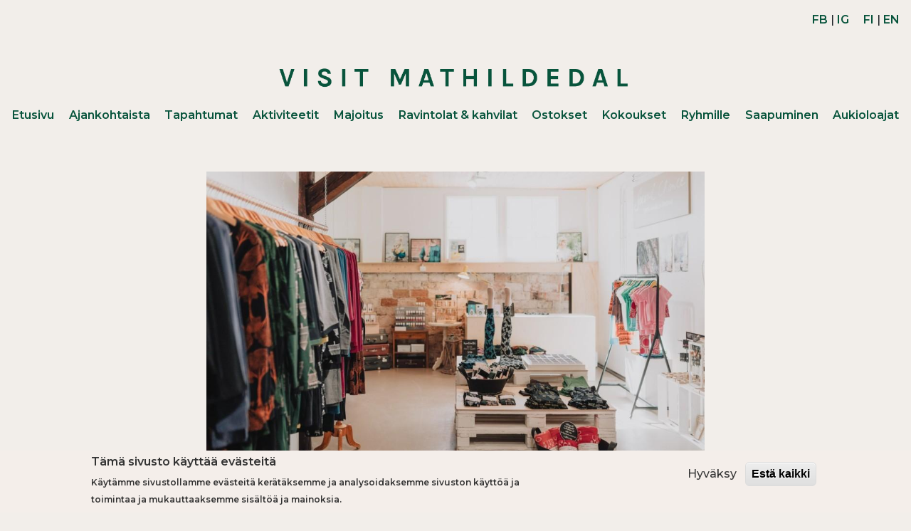

--- FILE ---
content_type: text/html; charset=UTF-8
request_url: https://www.visitmathildedal.fi/fi/ostokset/second-chance
body_size: 32673
content:


<!-- THEME DEBUG -->
<!-- THEME HOOK: 'html' -->
<!-- FILE NAME SUGGESTIONS:
   ▪️ html--node--28.html.twig
   ▪️ html--node--%.html.twig
   ▪️ html--node.html.twig
   ✅ html.html.twig
-->
<!-- 💡 BEGIN CUSTOM TEMPLATE OUTPUT from 'themes/custom/visitm/templates/system/html.html.twig' -->
<!DOCTYPE html>
<html  lang="fi" dir="ltr" prefix="og: https://ogp.me/ns#">
  <head>
    <meta charset="utf-8" />
<meta name="description" content="Ihastuttava vaateputiikki sijaitsee Kehräämön ja Kutomon kanssa samassa rakennuksessa, n. 50m rannasta Valimon vieressä. Putiikissa on sen omistajan, Maija Nuppulan Second Chancen -tuotemerkin kotimaisia naisten- ja lastenvaatteita, asusteita, lakanoita jne. Lisäksi putiikista löytyy mm. Caloun puukenkiä, kotimaisia käsintehtyjä koruja sekä ranskalaista laadukasta luonnonkosmetiikkaa." />
<meta name="abstract" content="Ihastuttava vaateputiikki sijaitsee Kehräämön ja Kutomon kanssa samassa rakennuksessa, n. 50m rannasta Valimon vieressä. Putiikissa on sen omistajan, Maija Nuppulan Second Chancen -tuotemerkin kotimaisia naisten- ja lastenvaatteita, asusteita, lakanoita jne. Lisäksi putiikista löytyy mm. Caloun puukenkiä, kotimaisia käsintehtyjä koruja sekä ranskalaista laadukasta luonnonkosmetiikkaa." />
<link rel="canonical" href="https://www.visitmathildedal.fi/fi/ostokset/second-chance" />
<link rel="shortlink" href="https://www.visitmathildedal.fi/fi/node/28" />
<meta name="rights" content="© 2026 Visit Mathildedal" />
<meta name="referrer" content="unsafe-url" />
<meta property="og:site_name" content="Visit Mathildedal" />
<meta property="og:type" content="article" />
<meta property="og:url" content="https://www.visitmathildedal.fi/fi/ostokset/second-chance" />
<meta property="og:title" content="Second Chance | Visit Mathildedal" />
<meta property="og:description" content="Ihastuttava vaateputiikki sijaitsee Kehräämön ja Kutomon kanssa samassa rakennuksessa, n. 50m rannasta Valimon vieressä. Putiikissa on sen omistajan, Maija Nuppulan Second Chancen -tuotemerkin kotimaisia naisten- ja lastenvaatteita, asusteita, lakanoita jne. Lisäksi putiikista löytyy mm. Caloun puukenkiä, kotimaisia käsintehtyjä koruja sekä ranskalaista laadukasta luonnonkosmetiikkaa." />
<meta property="place:location:longitude" content="22.904530" />
<meta property="place:location:latitude" content="60.219210" />
<meta property="og:street_address" content="Ruukinrannantie" />
<meta property="og:locality" content="Salo" />
<meta property="og:region" content="Varsinais-Suomi" />
<meta property="og:postal_code" content="25660" />
<meta property="og:country_name" content="Finland" />
<meta property="og:email" content="info@mathildedal.fi" />
<meta property="og:locale" content="fi_FI" />
<meta property="article:published_time" content="2021-03-24T11:09:16+00:00" />
<meta property="article:modified_time" content="2022-03-28T18:54:47+00:00" />
<meta name="Generator" content="Drupal 11 (https://www.drupal.org)" />
<meta name="MobileOptimized" content="width" />
<meta name="HandheldFriendly" content="true" />
<meta name="viewport" content="width=device-width, initial-scale=1.0" />
<style>div#sliding-popup, div#sliding-popup .eu-cookie-withdraw-banner, .eu-cookie-withdraw-tab {background: #f4eeea} div#sliding-popup.eu-cookie-withdraw-wrapper { background: transparent; } #sliding-popup h1, #sliding-popup h2, #sliding-popup h3, #sliding-popup p, #sliding-popup label, #sliding-popup div, .eu-cookie-compliance-more-button, .eu-cookie-compliance-secondary-button, .eu-cookie-withdraw-tab { color: #333333;} .eu-cookie-withdraw-tab { border-color: #333333;}</style>
<link rel="icon" href="/sites/default/files/mathildedal_logo_pyorea.png" type="image/png" />
<link rel="alternate" hreflang="fi" href="https://www.visitmathildedal.fi/fi/ostokset/second-chance" />
<link rel="alternate" hreflang="en" href="https://www.visitmathildedal.fi/en/shopping/second-chance" />
<script src="/sites/default/files/eu_cookie_compliance/eu_cookie_compliance.script.js?0" defer></script>

    <title>Second Chance | Visit Mathildedal</title>
    <!-- Google Tag Manager -->
    <script>(function(w,d,s,l,i){w[l]=w[l]||[];w[l].push({'gtm.start':
new Date().getTime(),event:'gtm.js'});var f=d.getElementsByTagName(s)[0],
        j=d.createElement(s),dl=l!='dataLayer'?'&l='+l:'';j.async=true;j.src=
        'https://www.googletagmanager.com/gtm.js?id='+i+dl;f.parentNode.insertBefore(j,f);
        })(window,document,'script','dataLayer','GTM-TG2R2R2');</script>
    <!-- End Google Tag Manager -->
    <link rel="stylesheet" media="all" href="/sites/default/files/css/css_WI27yJViFVNW1rCMnhWB0JWAdmCgSlRokPNz9r6JdzU.css?delta=0&amp;language=fi&amp;theme=visitm&amp;include=eJxtyEEKgCAQBdALGR5JxvrK0FeDGQNvX5t2rR48zLSPcSpe2kWVviPiJ9OBIpMebJmjxSyGcKupt1g5snAzX9RevyWkEP4AkL0m3A" />
<link rel="stylesheet" media="all" href="//cdn.jsdelivr.net/npm/bootstrap@5.3.1/dist/css/bootstrap.min.css" />
<link rel="stylesheet" media="all" href="/sites/default/files/css/css_JfC1WGNs9OBqecFD112AY4WVK1EP8Cr5XDMyOx17UKs.css?delta=2&amp;language=fi&amp;theme=visitm&amp;include=eJxtyEEKgCAQBdALGR5JxvrK0FeDGQNvX5t2rR48zLSPcSpe2kWVviPiJ9OBIpMebJmjxSyGcKupt1g5snAzX9RevyWkEP4AkL0m3A" />
<link rel="stylesheet" media="all" href="//unpkg.com/leaflet@1.7.1/dist/leaflet.css" />

    
  </head>
  <body class="path-node page-node-type-ilmoittaja">
    <a href="#main-content" class="visually-hidden focusable skip-link">
      Hyppää pääsisältöön
    </a>
    <!-- Google Tag Manager (noscript) -->
    <noscript><iframe src="https://www.googletagmanager.com/ns.html?id=GTM-TG2R2R2"
        height="0" width="0" style="display:none;visibility:hidden"></iframe></noscript>
    <!-- End Google Tag Manager (noscript) -->
    
    

<!-- THEME DEBUG -->
<!-- THEME HOOK: 'off_canvas_page_wrapper' -->
<!-- BEGIN OUTPUT from 'core/modules/system/templates/off-canvas-page-wrapper.html.twig' -->
  <div class="dialog-off-canvas-main-canvas" data-off-canvas-main-canvas>
    

<!-- THEME DEBUG -->
<!-- THEME HOOK: 'page' -->
<!-- FILE NAME SUGGESTIONS:
   ▪️ page--node--28.html.twig
   ▪️ page--node--%.html.twig
   ▪️ page--node.html.twig
   ✅ page.html.twig
-->
<!-- 💡 BEGIN CUSTOM TEMPLATE OUTPUT from 'themes/custom/visitm/templates/system/page.html.twig' -->

          <header id="navbar" role="banner">
              <div class="">
            <div class="navbar-header">
        

<!-- THEME DEBUG -->
<!-- THEME HOOK: 'region' -->
<!-- FILE NAME SUGGESTIONS:
   ▪️ region--navigation.html.twig
   ✅ region.html.twig
-->
<!-- BEGIN OUTPUT from 'core/modules/system/templates/region.html.twig' -->
  <div>
    

<!-- THEME DEBUG -->
<!-- THEME HOOK: 'block' -->
<!-- FILE NAME SUGGESTIONS:
   ▪️ block--lang-select.html.twig
   ▪️ block--block-content--2003ede2-68e6-4498-ab8c-64399cf32b7f.html.twig
   ▪️ block--block-content--id-view--lang-select--full.html.twig
   ▪️ block--block-content--id--lang-select.html.twig
   ▪️ block--block-content--view-type--basic--full.html.twig
   ▪️ block--block-content--type--basic.html.twig
   ▪️ block--block-content--view--full.html.twig
   ▪️ block--bundle--basic.html.twig
   ▪️ block--block-content.html.twig
   ✅ block.html.twig
-->
<!-- 💡 BEGIN CUSTOM TEMPLATE OUTPUT from 'themes/custom/visitm/templates/block/block.html.twig' -->
<div id="block-lang-select">
  
    
      

<!-- THEME DEBUG -->
<!-- THEME HOOK: 'field' -->
<!-- FILE NAME SUGGESTIONS:
   ▪️ field--block-content--body--basic.html.twig
   ▪️ field--block-content--body.html.twig
   ▪️ field--block-content--basic.html.twig
   ▪️ field--body.html.twig
   ▪️ field--text-with-summary.html.twig
   ✅ field.html.twig
-->
<!-- 💡 BEGIN CUSTOM TEMPLATE OUTPUT from 'themes/custom/visitm/templates/field/field.html.twig' -->

            <div><p><a href="https://www.facebook.com/visitmathildedal">FB</a> |&nbsp;<a href="https://www.instagram.com/visitmathildedal">IG</a> &nbsp; &nbsp; <a href="/fi/">FI</a> | <a href="/en/">EN</a></p>
</div>
      
<!-- END CUSTOM TEMPLATE OUTPUT from 'themes/custom/visitm/templates/field/field.html.twig' -->


  </div>

<!-- END CUSTOM TEMPLATE OUTPUT from 'themes/custom/visitm/templates/block/block.html.twig' -->



<!-- THEME DEBUG -->
<!-- THEME HOOK: 'block' -->
<!-- FILE NAME SUGGESTIONS:
   ▪️ block--logo.html.twig
   ▪️ block--block-content--8e22df81-b8cf-4bc3-9fda-7edcce26e9e7.html.twig
   ▪️ block--block-content--id-view--logo--full.html.twig
   ▪️ block--block-content--id--logo.html.twig
   ▪️ block--block-content--view-type--basic--full.html.twig
   ▪️ block--block-content--type--basic.html.twig
   ▪️ block--block-content--view--full.html.twig
   ▪️ block--bundle--basic.html.twig
   ▪️ block--block-content.html.twig
   ✅ block.html.twig
-->
<!-- 💡 BEGIN CUSTOM TEMPLATE OUTPUT from 'themes/custom/visitm/templates/block/block.html.twig' -->
<div id="block-logo">
  
    
      

<!-- THEME DEBUG -->
<!-- THEME HOOK: 'field' -->
<!-- FILE NAME SUGGESTIONS:
   ▪️ field--block-content--body--basic.html.twig
   ▪️ field--block-content--body.html.twig
   ▪️ field--block-content--basic.html.twig
   ▪️ field--body.html.twig
   ▪️ field--text-with-summary.html.twig
   ✅ field.html.twig
-->
<!-- 💡 BEGIN CUSTOM TEMPLATE OUTPUT from 'themes/custom/visitm/templates/field/field.html.twig' -->

            <div><p><a href="/"><img alt="Mathildedal Logo" data-entity-type="file" data-entity-uuid="c36d332a-0e10-47e8-84ea-e6c81d39f9a6" src="/sites/default/files/inline-images/visitmathildedal-logo-02.png" width="1667" height="112" loading="lazy"></a></p>
</div>
      
<!-- END CUSTOM TEMPLATE OUTPUT from 'themes/custom/visitm/templates/field/field.html.twig' -->


  </div>

<!-- END CUSTOM TEMPLATE OUTPUT from 'themes/custom/visitm/templates/block/block.html.twig' -->


  </div>

<!-- END OUTPUT from 'core/modules/system/templates/region.html.twig' -->


                          <button type="button" class="navbar-toggle navbar-toggler" aria-controls="navbar-collapse" data-bs-toggle="collapse" data-bs-target="#navbar-collapse">
            <span class="sr-only visually-hidden">Toggle navigation</span>
            <span class="navbar-toggler-icon"></span>
          </button>
              </div>

                    <div id="navbar-collapse" class="navbar-collapse collapse">
          

<!-- THEME DEBUG -->
<!-- THEME HOOK: 'region' -->
<!-- FILE NAME SUGGESTIONS:
   ▪️ region--navigation-collapsible.html.twig
   ✅ region.html.twig
-->
<!-- BEGIN OUTPUT from 'core/modules/system/templates/region.html.twig' -->
  <div>
    

<!-- THEME DEBUG -->
<!-- THEME HOOK: 'block' -->
<!-- FILE NAME SUGGESTIONS:
   ▪️ block--visitm-main-menu.html.twig
   ▪️ block--system-menu-block--main.html.twig
   ✅ block--system-menu-block.html.twig
   ▪️ block--system.html.twig
   ▪️ block.html.twig
-->
<!-- BEGIN OUTPUT from 'core/modules/system/templates/block--system-menu-block.html.twig' -->
<nav role="navigation" aria-labelledby="block-visitm-main-menu-menu" id="block-visitm-main-menu">
            
  <h2 class="visually-hidden" id="block-visitm-main-menu-menu">Päävalikko</h2>
  

        

<!-- THEME DEBUG -->
<!-- THEME HOOK: 'menu__main' -->
<!-- FILE NAME SUGGESTIONS:
   ▪️ menu--main.html.twig
   ✅ menu.html.twig
-->
<!-- BEGIN OUTPUT from 'core/modules/system/templates/menu.html.twig' -->

              <ul>
              <li>
        <a href="/fi" data-drupal-link-system-path="&lt;front&gt;">Etusivu</a>
              </li>
          <li>
        <a href="/fi/ajankohtaista" data-drupal-link-system-path="node/9">Ajankohtaista</a>
              </li>
          <li>
        <a href="/fi/tapahtumat" data-drupal-link-system-path="node/80">Tapahtumat</a>
              </li>
          <li>
        <a href="/fi/aktiviteetit" data-drupal-link-system-path="node/3">Aktiviteetit</a>
              </li>
          <li>
        <a href="/fi/majoitus" data-drupal-link-system-path="node/2">Majoitus</a>
              </li>
          <li>
        <a href="/fi/ravintolatjakahvilat" data-drupal-link-system-path="node/4">Ravintolat &amp; kahvilat</a>
              </li>
          <li>
        <a href="/fi/ostokset" data-drupal-link-system-path="node/5">Ostokset</a>
              </li>
          <li>
        <a href="/fi/kokoukset" data-drupal-link-system-path="node/155">Kokoukset</a>
              </li>
          <li>
        <a href="/fi/ryhmille" data-drupal-link-system-path="node/7">Ryhmille</a>
              </li>
          <li>
        <a href="/fi/saapuminen" data-drupal-link-system-path="node/79">Saapuminen</a>
              </li>
          <li>
        <a href="/fi/aukioloajat" data-drupal-link-system-path="node/151">Aukioloajat</a>
              </li>
        </ul>
  


<!-- END OUTPUT from 'core/modules/system/templates/menu.html.twig' -->


  </nav>

<!-- END OUTPUT from 'core/modules/system/templates/block--system-menu-block.html.twig' -->


  </div>

<!-- END OUTPUT from 'core/modules/system/templates/region.html.twig' -->


        </div>
                    </div>
          </header>
  
  <div role="main" class="main-container container-fluid  js-quickedit-main-content">
    <div class="row">

            
            
                  <section class="col-sm-12">

                                      <div class="highlighted">

<!-- THEME DEBUG -->
<!-- THEME HOOK: 'region' -->
<!-- FILE NAME SUGGESTIONS:
   ▪️ region--highlighted.html.twig
   ✅ region.html.twig
-->
<!-- BEGIN OUTPUT from 'core/modules/system/templates/region.html.twig' -->
  <div>
    

<!-- THEME DEBUG -->
<!-- THEME HOOK: 'block' -->
<!-- FILE NAME SUGGESTIONS:
   ▪️ block--visitm-messages.html.twig
   ✅ block--system-messages-block.html.twig
   ▪️ block--system.html.twig
   ▪️ block.html.twig
-->
<!-- BEGIN OUTPUT from 'core/modules/system/templates/block--system-messages-block.html.twig' -->
<div data-drupal-messages-fallback class="hidden"></div>

<!-- END OUTPUT from 'core/modules/system/templates/block--system-messages-block.html.twig' -->


  </div>

<!-- END OUTPUT from 'core/modules/system/templates/region.html.twig' -->

</div>
                  
                
                          <a id="main-content"></a>
          

<!-- THEME DEBUG -->
<!-- THEME HOOK: 'region' -->
<!-- FILE NAME SUGGESTIONS:
   ▪️ region--content.html.twig
   ✅ region.html.twig
-->
<!-- BEGIN OUTPUT from 'core/modules/system/templates/region.html.twig' -->
  <div>
    

<!-- THEME DEBUG -->
<!-- THEME HOOK: 'block' -->
<!-- FILE NAME SUGGESTIONS:
   ▪️ block--visitm-content.html.twig
   ▪️ block--system-main-block.html.twig
   ▪️ block--system.html.twig
   ✅ block.html.twig
-->
<!-- 💡 BEGIN CUSTOM TEMPLATE OUTPUT from 'themes/custom/visitm/templates/block/block.html.twig' -->
<div id="block-visitm-content">
  
    
      

<!-- THEME DEBUG -->
<!-- THEME HOOK: 'node' -->
<!-- FILE NAME SUGGESTIONS:
   ▪️ node--28--full.html.twig
   ▪️ node--28.html.twig
   ✅ node--ilmoittaja--full.html.twig
   ▪️ node--ilmoittaja.html.twig
   ▪️ node--full.html.twig
   ▪️ node.html.twig
-->
<!-- 💡 BEGIN CUSTOM TEMPLATE OUTPUT from 'themes/custom/visitm/templates/node/node--ilmoittaja--full.html.twig' -->
<article data-history-node-id="28" class="ilmoittaja is-promoted full clearfix">

  
    

  
  <div class="content">
    

<!-- THEME DEBUG -->
<!-- THEME HOOK: 'field' -->
<!-- FILE NAME SUGGESTIONS:
   ▪️ field--node--field-ilmoittaja-kuva--ilmoittaja.html.twig
   ▪️ field--node--field-ilmoittaja-kuva.html.twig
   ▪️ field--node--ilmoittaja.html.twig
   ▪️ field--field-ilmoittaja-kuva.html.twig
   ▪️ field--image.html.twig
   ✅ field.html.twig
-->
<!-- 💡 BEGIN CUSTOM TEMPLATE OUTPUT from 'themes/custom/visitm/templates/field/field.html.twig' -->

            <div>

<!-- THEME DEBUG -->
<!-- THEME HOOK: 'image_formatter' -->
<!-- BEGIN OUTPUT from 'core/modules/image/templates/image-formatter.html.twig' -->
  

<!-- THEME DEBUG -->
<!-- THEME HOOK: 'image_style' -->
<!-- BEGIN OUTPUT from 'core/modules/image/templates/image-style.html.twig' -->


<!-- THEME DEBUG -->
<!-- THEME HOOK: 'image' -->
<!-- BEGIN OUTPUT from 'core/modules/system/templates/image.html.twig' -->
<img loading="lazy" src="/sites/default/files/styles/wide/public/listauskuvat/visit-matilda_31-uai-1032x688.jpg?itok=uZ7Z4XOm" width="1032" height="688" alt="Myymälän aurinkoinen sali" />

<!-- END OUTPUT from 'core/modules/system/templates/image.html.twig' -->



<!-- END OUTPUT from 'core/modules/image/templates/image-style.html.twig' -->



<!-- END OUTPUT from 'core/modules/image/templates/image-formatter.html.twig' -->

</div>
      
<!-- END CUSTOM TEMPLATE OUTPUT from 'themes/custom/visitm/templates/field/field.html.twig' -->


    <h1 class="ilmoittaja-title">

<!-- THEME DEBUG -->
<!-- THEME HOOK: 'field' -->
<!-- FILE NAME SUGGESTIONS:
   ▪️ field--node--title--ilmoittaja.html.twig
   ✅ field--node--title.html.twig
   ▪️ field--node--ilmoittaja.html.twig
   ▪️ field--title.html.twig
   ▪️ field--string.html.twig
   ▪️ field.html.twig
-->
<!-- BEGIN OUTPUT from 'core/modules/node/templates/field--node--title.html.twig' -->

<span>Second Chance</span>

<!-- END OUTPUT from 'core/modules/node/templates/field--node--title.html.twig' -->

</h1>
    

<!-- THEME DEBUG -->
<!-- THEME HOOK: 'links__node' -->
<!-- FILE NAME SUGGESTIONS:
   ▪️ links--node.html.twig
   ✅ links.html.twig
-->
<!-- BEGIN OUTPUT from 'core/modules/system/templates/links.html.twig' -->

<!-- END OUTPUT from 'core/modules/system/templates/links.html.twig' -->



<!-- THEME DEBUG -->
<!-- THEME HOOK: 'field' -->
<!-- FILE NAME SUGGESTIONS:
   ▪️ field--node--body--ilmoittaja.html.twig
   ▪️ field--node--body.html.twig
   ▪️ field--node--ilmoittaja.html.twig
   ▪️ field--body.html.twig
   ▪️ field--text-with-summary.html.twig
   ✅ field.html.twig
-->
<!-- 💡 BEGIN CUSTOM TEMPLATE OUTPUT from 'themes/custom/visitm/templates/field/field.html.twig' -->

            <div><p>Ihastuttava vaateputiikki sijaitsee Kehräämön ja Kutomon kanssa samassa rakennuksessa, n. 50m rannasta Valimon vieressä. Putiikissa on sen omistajan, Maija Nuppulan Second Chancen -tuotemerkin kotimaisia naisten- ja lastenvaatteita, asusteita, lakanoita jne. Lisäksi putiikista löytyy mm. Caloun puukenkiä, kotimaisia käsintehtyjä koruja sekä ranskalaista laadukasta luonnonkosmetiikkaa.</p>
</div>
      
<!-- END CUSTOM TEMPLATE OUTPUT from 'themes/custom/visitm/templates/field/field.html.twig' -->



<!-- THEME DEBUG -->
<!-- THEME HOOK: 'field' -->
<!-- FILE NAME SUGGESTIONS:
   ▪️ field--node--field-address--ilmoittaja.html.twig
   ▪️ field--node--field-address.html.twig
   ▪️ field--node--ilmoittaja.html.twig
   ▪️ field--field-address.html.twig
   ▪️ field--string.html.twig
   ✅ field.html.twig
-->
<!-- 💡 BEGIN CUSTOM TEMPLATE OUTPUT from 'themes/custom/visitm/templates/field/field.html.twig' -->

            <div>Ruukinrannantie 6, 25660 Mathildedal</div>
      
<!-- END CUSTOM TEMPLATE OUTPUT from 'themes/custom/visitm/templates/field/field.html.twig' -->



<!-- THEME DEBUG -->
<!-- THEME HOOK: 'field' -->
<!-- FILE NAME SUGGESTIONS:
   ▪️ field--node--field-puhelinnumero--ilmoittaja.html.twig
   ▪️ field--node--field-puhelinnumero.html.twig
   ▪️ field--node--ilmoittaja.html.twig
   ▪️ field--field-puhelinnumero.html.twig
   ▪️ field--string.html.twig
   ✅ field.html.twig
-->
<!-- 💡 BEGIN CUSTOM TEMPLATE OUTPUT from 'themes/custom/visitm/templates/field/field.html.twig' -->

            <div>+358407545177</div>
      
<!-- END CUSTOM TEMPLATE OUTPUT from 'themes/custom/visitm/templates/field/field.html.twig' -->



<!-- THEME DEBUG -->
<!-- THEME HOOK: 'field' -->
<!-- FILE NAME SUGGESTIONS:
   ▪️ field--node--field-email--ilmoittaja.html.twig
   ▪️ field--node--field-email.html.twig
   ▪️ field--node--ilmoittaja.html.twig
   ▪️ field--field-email.html.twig
   ▪️ field--string.html.twig
   ✅ field.html.twig
-->
<!-- 💡 BEGIN CUSTOM TEMPLATE OUTPUT from 'themes/custom/visitm/templates/field/field.html.twig' -->

            <div>info@secondchance.fi</div>
      
<!-- END CUSTOM TEMPLATE OUTPUT from 'themes/custom/visitm/templates/field/field.html.twig' -->



<!-- THEME DEBUG -->
<!-- THEME HOOK: 'field' -->
<!-- FILE NAME SUGGESTIONS:
   ▪️ field--node--field-linkki--ilmoittaja.html.twig
   ▪️ field--node--field-linkki.html.twig
   ▪️ field--node--ilmoittaja.html.twig
   ▪️ field--field-linkki.html.twig
   ▪️ field--link.html.twig
   ✅ field.html.twig
-->
<!-- 💡 BEGIN CUSTOM TEMPLATE OUTPUT from 'themes/custom/visitm/templates/field/field.html.twig' -->

            <div><a href="https://www.secondchance.fi">www.secondchance.fi</a></div>
      
<!-- END CUSTOM TEMPLATE OUTPUT from 'themes/custom/visitm/templates/field/field.html.twig' -->


    <div class="katso-myos-cta">
      <h3>Katso myös</h3>
      

<!-- THEME DEBUG -->
<!-- THEME HOOK: 'field' -->
<!-- FILE NAME SUGGESTIONS:
   ▪️ field--node--field-kategoriat--ilmoittaja.html.twig
   ▪️ field--node--field-kategoriat.html.twig
   ▪️ field--node--ilmoittaja.html.twig
   ▪️ field--field-kategoriat.html.twig
   ▪️ field--entity-reference.html.twig
   ✅ field.html.twig
-->
<!-- 💡 BEGIN CUSTOM TEMPLATE OUTPUT from 'themes/custom/visitm/templates/field/field.html.twig' -->

      <div>
              <div><a href="/fi/ostokset" hreflang="fi">Ostokset</a></div>
          </div>
  
<!-- END CUSTOM TEMPLATE OUTPUT from 'themes/custom/visitm/templates/field/field.html.twig' -->


    </div>
  </div>

</article>

<!-- END CUSTOM TEMPLATE OUTPUT from 'themes/custom/visitm/templates/node/node--ilmoittaja--full.html.twig' -->


  </div>

<!-- END CUSTOM TEMPLATE OUTPUT from 'themes/custom/visitm/templates/block/block.html.twig' -->


  </div>

<!-- END OUTPUT from 'core/modules/system/templates/region.html.twig' -->


          

<!-- THEME DEBUG -->
<!-- THEME HOOK: 'region' -->
<!-- FILE NAME SUGGESTIONS:
   ▪️ region--etusivu.html.twig
   ✅ region.html.twig
-->
<!-- BEGIN OUTPUT from 'core/modules/system/templates/region.html.twig' -->
  <div>
    

<!-- THEME DEBUG -->
<!-- THEME HOOK: 'block' -->
<!-- FILE NAME SUGGESTIONS:
   ▪️ block--etusivunupotettuvideo.html.twig
   ▪️ block--block-content--9f9a7056-b832-4222-8055-18c2853fb5a0.html.twig
   ▪️ block--block-content--id-view--etusivunupotettuvideo--full.html.twig
   ▪️ block--block-content--id--etusivunupotettuvideo.html.twig
   ▪️ block--block-content--view-type--basic--full.html.twig
   ▪️ block--block-content--type--basic.html.twig
   ▪️ block--block-content--view--full.html.twig
   ▪️ block--bundle--basic.html.twig
   ▪️ block--block-content.html.twig
   ✅ block.html.twig
-->
<!-- 💡 BEGIN CUSTOM TEMPLATE OUTPUT from 'themes/custom/visitm/templates/block/block.html.twig' -->
<div id="block-etusivunupotettuvideo">
  
    
      
  </div>

<!-- END CUSTOM TEMPLATE OUTPUT from 'themes/custom/visitm/templates/block/block.html.twig' -->


  </div>

<!-- END OUTPUT from 'core/modules/system/templates/region.html.twig' -->


              </section>

                </div>
  </div>

      <footer class="footer " role="contentinfo">
      

<!-- THEME DEBUG -->
<!-- THEME HOOK: 'region' -->
<!-- FILE NAME SUGGESTIONS:
   ▪️ region--footer.html.twig
   ✅ region.html.twig
-->
<!-- BEGIN OUTPUT from 'core/modules/system/templates/region.html.twig' -->
  <div>
    

<!-- THEME DEBUG -->
<!-- THEME HOOK: 'block' -->
<!-- FILE NAME SUGGESTIONS:
   ▪️ block--footer.html.twig
   ▪️ block--block-content--61b306bd-87dd-4a49-8d06-b6465de5bd51.html.twig
   ▪️ block--block-content--id-view--footer--full.html.twig
   ▪️ block--block-content--id--footer.html.twig
   ▪️ block--block-content--view-type--basic--full.html.twig
   ▪️ block--block-content--type--basic.html.twig
   ▪️ block--block-content--view--full.html.twig
   ▪️ block--bundle--basic.html.twig
   ▪️ block--block-content.html.twig
   ✅ block.html.twig
-->
<!-- 💡 BEGIN CUSTOM TEMPLATE OUTPUT from 'themes/custom/visitm/templates/block/block.html.twig' -->
<div id="block-footer">
  
    
      

<!-- THEME DEBUG -->
<!-- THEME HOOK: 'field' -->
<!-- FILE NAME SUGGESTIONS:
   ▪️ field--block-content--body--basic.html.twig
   ▪️ field--block-content--body.html.twig
   ▪️ field--block-content--basic.html.twig
   ▪️ field--body.html.twig
   ▪️ field--text-with-summary.html.twig
   ✅ field.html.twig
-->
<!-- 💡 BEGIN CUSTOM TEMPLATE OUTPUT from 'themes/custom/visitm/templates/field/field.html.twig' -->

            <div><p><img src="/sites/default/files/VM-logo-vihre%C3%A4.png" width="500" height="500" data-entity-type="file" data-entity-uuid="0d62e5f8-3f14-4967-bde9-4daac51f8fc5" alt loading="lazy"></p><p>&nbsp;</p><p><img alt="Footer logo" data-entity-type="file" data-entity-uuid="10bf44ff-c802-4039-9647-0f0a36936d8a" src="/sites/default/files/inline-images/visitmathildedal-logo-02_0.png" width="1667" height="112" loading="lazy"></p><h3>Ruukkikylä meren äärellä.</h3><p><a href="/fi/esitteet" data-entity-type="node" data-entity-uuid="745f9219-fa76-4dbc-8d20-2f203332bc1d" data-entity-substitution="canonical" title="Esitteet">lataa kartta</a></p><p><a href="https://www.facebook.com/visitmathildedal">FB</a> |&nbsp;<a href="https://www.instagram.com/visitmathildedal">IG</a></p><p>&nbsp;</p><p>© 2021 Visit Mathildedal <a href="/fi/tietosuojaseloste" data-entity-type="node" data-entity-uuid="60bac54e-dc31-4980-b89e-7644ed3adc81" data-entity-substitution="canonical" title="Tietosuojaseloste">Tietosuojaseloste</a></p></div>
      
<!-- END CUSTOM TEMPLATE OUTPUT from 'themes/custom/visitm/templates/field/field.html.twig' -->


  </div>

<!-- END CUSTOM TEMPLATE OUTPUT from 'themes/custom/visitm/templates/block/block.html.twig' -->


  </div>

<!-- END OUTPUT from 'core/modules/system/templates/region.html.twig' -->


    </footer>
  
<!-- END CUSTOM TEMPLATE OUTPUT from 'themes/custom/visitm/templates/system/page.html.twig' -->


  </div>

<!-- END OUTPUT from 'core/modules/system/templates/off-canvas-page-wrapper.html.twig' -->


    
    <script type="application/json" data-drupal-selector="drupal-settings-json">{"path":{"baseUrl":"\/","pathPrefix":"fi\/","currentPath":"node\/28","currentPathIsAdmin":false,"isFront":false,"currentLanguage":"fi"},"pluralDelimiter":"\u0003","suppressDeprecationErrors":true,"eu_cookie_compliance":{"cookie_policy_version":"1.0.0","popup_enabled":true,"popup_agreed_enabled":false,"popup_hide_agreed":false,"popup_clicking_confirmation":false,"popup_scrolling_confirmation":false,"popup_html_info":"\u003Cdiv aria-labelledby=\u0022popup-text\u0022  class=\u0022eu-cookie-compliance-banner eu-cookie-compliance-banner-info eu-cookie-compliance-banner--opt-in\u0022\u003E\n  \u003Cdiv class=\u0022popup-content info eu-cookie-compliance-content\u0022\u003E\n        \u003Cdiv id=\u0022popup-text\u0022 class=\u0022eu-cookie-compliance-message\u0022 role=\u0022document\u0022\u003E\n      \u003Ch2\u003ET\u00e4m\u00e4 sivusto k\u00e4ytt\u00e4\u00e4 ev\u00e4steit\u00e4\u003C\/h2\u003E\u003Cp\u003EK\u00e4yt\u00e4mme sivustollamme ev\u00e4steit\u00e4 ker\u00e4t\u00e4ksemme ja analysoidaksemme sivuston k\u00e4ytt\u00f6\u00e4 ja toimintaa ja mukauttaaksemme sis\u00e4lt\u00f6\u00e4 ja mainoksia.\u003C\/p\u003E\n          \u003C\/div\u003E\n\n    \n    \u003Cdiv id=\u0022popup-buttons\u0022 class=\u0022eu-cookie-compliance-buttons\u0022\u003E\n            \u003Cbutton type=\u0022button\u0022 class=\u0022agree-button eu-cookie-compliance-secondary-button\u0022\u003EHyv\u00e4ksy\u003C\/button\u003E\n              \u003Cbutton type=\u0022button\u0022 class=\u0022decline-button eu-cookie-compliance-default-button\u0022\u003EEst\u00e4 kaikki\u003C\/button\u003E\n          \u003C\/div\u003E\n  \u003C\/div\u003E\n\u003C\/div\u003E","use_mobile_message":false,"mobile_popup_html_info":"\u003Cdiv aria-labelledby=\u0022popup-text\u0022  class=\u0022eu-cookie-compliance-banner eu-cookie-compliance-banner-info eu-cookie-compliance-banner--opt-in\u0022\u003E\n  \u003Cdiv class=\u0022popup-content info eu-cookie-compliance-content\u0022\u003E\n        \u003Cdiv id=\u0022popup-text\u0022 class=\u0022eu-cookie-compliance-message\u0022 role=\u0022document\u0022\u003E\n      \n          \u003C\/div\u003E\n\n    \n    \u003Cdiv id=\u0022popup-buttons\u0022 class=\u0022eu-cookie-compliance-buttons\u0022\u003E\n            \u003Cbutton type=\u0022button\u0022 class=\u0022agree-button eu-cookie-compliance-secondary-button\u0022\u003EHyv\u00e4ksy\u003C\/button\u003E\n              \u003Cbutton type=\u0022button\u0022 class=\u0022decline-button eu-cookie-compliance-default-button\u0022\u003EEst\u00e4 kaikki\u003C\/button\u003E\n          \u003C\/div\u003E\n  \u003C\/div\u003E\n\u003C\/div\u003E","mobile_breakpoint":768,"popup_html_agreed":false,"popup_use_bare_css":false,"popup_height":"auto","popup_width":"100%","popup_delay":1000,"popup_link":"\/fi\/tietosuojaseloste","popup_link_new_window":false,"popup_position":false,"fixed_top_position":true,"popup_language":"fi","store_consent":false,"better_support_for_screen_readers":false,"cookie_name":"","reload_page":false,"domain":"","domain_all_sites":false,"popup_eu_only":false,"popup_eu_only_js":false,"cookie_lifetime":100,"cookie_session":0,"set_cookie_session_zero_on_disagree":0,"disagree_do_not_show_popup":false,"method":"opt_in","automatic_cookies_removal":true,"allowed_cookies":"","withdraw_markup":"\u003Cbutton type=\u0022button\u0022 class=\u0022eu-cookie-withdraw-tab\u0022\u003EPrivacy settings\u003C\/button\u003E\n\u003Cdiv aria-labelledby=\u0022popup-text\u0022 class=\u0022eu-cookie-withdraw-banner\u0022\u003E\n  \u003Cdiv class=\u0022popup-content info eu-cookie-compliance-content\u0022\u003E\n    \u003Cdiv id=\u0022popup-text\u0022 class=\u0022eu-cookie-compliance-message\u0022 role=\u0022document\u0022\u003E\n      \u003Ch2\u003ET\u00e4m\u00e4 sivusto k\u00e4ytt\u00e4\u00e4 ev\u00e4steit\u00e4\u003C\/h2\u003E\u003Cp\u003EOlet antanut hyv\u00e4ksynt\u00e4si sille, ett\u00e4 sivustollamme voidaan k\u00e4ytt\u00e4\u00e4 ev\u00e4steit\u00e4.\u003C\/p\u003E\n    \u003C\/div\u003E\n    \u003Cdiv id=\u0022popup-buttons\u0022 class=\u0022eu-cookie-compliance-buttons\u0022\u003E\n      \u003Cbutton type=\u0022button\u0022 class=\u0022eu-cookie-withdraw-button \u0022\u003EPoista hyv\u00e4ksynt\u00e4\u003C\/button\u003E\n    \u003C\/div\u003E\n  \u003C\/div\u003E\n\u003C\/div\u003E","withdraw_enabled":false,"reload_options":0,"reload_routes_list":"","withdraw_button_on_info_popup":false,"cookie_categories":[],"cookie_categories_details":[],"enable_save_preferences_button":true,"cookie_value_disagreed":"0","cookie_value_agreed_show_thank_you":"1","cookie_value_agreed":"2","containing_element":"body","settings_tab_enabled":false,"olivero_primary_button_classes":"","olivero_secondary_button_classes":"","close_button_action":"close_banner","open_by_default":true,"modules_allow_popup":true,"hide_the_banner":false,"geoip_match":true,"unverified_scripts":["https:\/\/www.googletagmanager.com\/gtag\/js"]},"user":{"uid":0,"permissionsHash":"10333fa25acd965be2cfd65b951b2e61752a00500aa48c6abcd6192144622217"}}</script>
<script src="/core/assets/vendor/jquery/jquery.min.js?v=4.0.0-rc.1"></script>
<script src="/sites/default/files/js/js_D64SqVREBwkywhlrDUcA7FAhLAAGbhprei6tltyoEMU.js?scope=footer&amp;delta=1&amp;language=fi&amp;theme=visitm&amp;include=eJxLLY1Pzs_PzkwFUrkFOZmJecmp-qlYBHXKMoszS3L103PykxJzdItLKnMy89JhojmpiWk5qSUAz4Ye_Q"></script>
<script src="//cdn.jsdelivr.net/npm/bootstrap@5.3.1/dist/js/bootstrap.bundle.min.js"></script>
<script src="/sites/default/files/js/js_-K6OyfqKqRRp2hiiNrlL7qGW-30Y0E2xZpDiho2zYe0.js?scope=footer&amp;delta=3&amp;language=fi&amp;theme=visitm&amp;include=eJxLLY1Pzs_PzkwFUrkFOZmJecmp-qlYBHXKMoszS3L103PykxJzdItLKnMy89JhojmpiWk5qSUAz4Ye_Q"></script>
<script src="//unpkg.com/leaflet@1.7.1/dist/leaflet.js"></script>
<script src="/sites/default/files/js/js_I8jWAo2xzPm_Ew5HDtl_uxPELNkIaSuK35uCP6uxWMw.js?scope=footer&amp;delta=5&amp;language=fi&amp;theme=visitm&amp;include=eJxLLY1Pzs_PzkwFUrkFOZmJecmp-qlYBHXKMoszS3L103PykxJzdItLKnMy89JhojmpiWk5qSUAz4Ye_Q"></script>

    <script src="https://cdn.plyr.io/3.7.2/plyr.js"></script>
  </body>
</html>

<!-- END CUSTOM TEMPLATE OUTPUT from 'themes/custom/visitm/templates/system/html.html.twig' -->



--- FILE ---
content_type: text/css
request_url: https://www.visitmathildedal.fi/sites/default/files/css/css_JfC1WGNs9OBqecFD112AY4WVK1EP8Cr5XDMyOx17UKs.css?delta=2&language=fi&theme=visitm&include=eJxtyEEKgCAQBdALGR5JxvrK0FeDGQNvX5t2rR48zLSPcSpe2kWVviPiJ9OBIpMebJmjxSyGcKupt1g5snAzX9RevyWkEP4AkL0m3A
body_size: 6390
content:
@import url("https://fonts.googleapis.com/css2?family=Karla:wght@400;600&family=Montserrat:wght@500;600&display=swap");
/* @license GPL-2.0-or-later https://www.drupal.org/licensing/faq */
#mapid{height:50vh;}body{font-family:"Montserrat",sans-serif;font-size:16px;margin:0;background-color:#f2eeea;}a:focus{outline:2px solid #08543C;}.btn-primary{background-color:#08341C;border:#08341C;}.btn-primary:hover,.btn-primary:focus{background-color:#83A99D;border:#83A99D;}#user-login-form{margin-top:15px;max-width:368px;text-align:center;margin:0 auto;}.main-container p,.main-container li,.footer p,.footer li{font-weight:500;letter-spacing:0.1px;}.main-container strong,.footer strong{color:#08543C;}.main-container a,.footer a{color:#08341C;font-weight:700;}.main-container a:hover,.footer a:hover{color:#08543C;}.main-container h1,.footer h1{color:#08543C;font-weight:600;font-size:42px;font-family:"Karla",sans-serif;}.main-container h2,.footer h2{color:#08543C;font-weight:600;font-size:36px;font-family:"Karla",sans-serif;margin-top:1rem;}.main-container h3,.footer h3{color:#08543C;font-weight:600;font-size:28px;font-family:"Karla",sans-serif;}@media (max-width:991px){.main-container h3,.footer h3{font-size:1.5rem;}}.main-container img,.footer img{max-width:100%;height:auto;}article.laskeutumissivu h1{text-align:center;}.main-container > .row > .col-sm-12{padding:0;}.region-etusivu,.region-content{background-color:#f4eeea;}.block-bundle-banneri{position:relative;}.block-banneri{background-size:cover;background-position:center;background-repeat:no-repeat;height:50vh;width:100%;}.region .field--name-field-banneri-teksti{position:absolute;top:50%;transform:translateY(-50%);left:0;right:0;margin:0 auto;text-align:center;max-width:468px;}.region .field--name-field-banneri-teksti *{color:#FFF;filter:drop-shadow(1px 1px 3px #111);}.views-element-container > h2{text-align:center;border-bottom:1px solid #08543C;padding:30px 15px;margin:45px auto;font-weight:600;max-width:700px;}.webform-submission-form{max-width:1170px;margin:0 auto;padding:30px;}.kavenna{max-width:600px;margin:0 auto;}img,iframe,input,textarea{max-width:100%;}img{height:auto;}#block-lang-select{width:100%;text-align:right;}#block-logo{width:100%;text-align:center;margin:20px 0;}#block-logo img{width:500px;}.navbar-header{float:none;}#navbar{background-color:transparent;border:0;border-radius:0;margin:0;}#navbar ul.menu{float:none;text-align:center;}#navbar ul.menu li{float:none;display:inline-block;}#navbar ul.menu li.active{background-color:transparent;}#navbar ul.menu a{color:#08543C;font-size:16px;font-weight:600;}#navbar ul.menu a:hover{color:#83A99D;}#navbar ul.menu a.is-active{background-color:transparent;color:#83A99D;}#navbar-collapse{min-height:50px;}.sticky-menu{position:fixed;margin:0 auto;width:100%;z-index:11;background-color:#FFF;top:0;left:0;right:0;}.user-logged-in .sticky-menu{top:40px;}.user-logged-in.toolbar-tray-open .sticky-menu{top:80px;}#block-lang-select a,#block-visitm-main-menu a{color:#08543C;font-size:16px;font-weight:600;text-decoration:none;}#block-lang-select a:hover,#block-visitm-main-menu a:hover{color:#83A99D;text-decoration:underline;}#block-lang-select a.is-active,#block-visitm-main-menu a.is-active{background-color:transparent;color:#83A99D;}#block-lang-select{padding:1rem;}@media (min-width:1100px){.collapse:not(.show){display:block;}.navbar-toggle{display:none;}#block-visitm-main-menu ul{padding-left:0;display:flex;flex-direction:row;justify-content:space-evenly;}#block-visitm-main-menu ul li{list-style:none;display:block;padding:0.25rem;}}@media (max-width:1099px){.navbar-header{text-align:center;}.navbar-header button{float:none;}#navbar ul.menu li{display:block;}#block-visitm-main-menu ul{padding-left:0;}#block-visitm-main-menu ul li{list-style:none;text-align:center;display:block;padding:0.5rem;}}.navbar-toggler-icon{background-image:url("data:image/svg+xml,%3csvg xmlns='http://www.w3.org/2000/svg' viewBox='0 0 30 30'%3e%3cpath stroke='rgba%2853, 70, 50, 1%29' stroke-linecap='round' stroke-miterlimit='10' stroke-width='2' d='M4 7h22M4 15h22M4 23h22'/%3e%3c/svg%3e");width:2.5rem;height:2.5rem;}#block-visitm-local-tasks ul{display:flex;flex-direction:row;justify-content:space-evenly;margin-bottom:0;}#block-visitm-local-tasks ul li{list-style:none;padding:0.25rem;transition:0.2s all;}#block-visitm-local-tasks ul li a{text-decoration:none;color:#999;}#block-visitm-local-tasks ul li:hover{background-color:white;}#block-visitm-local-tasks ul li:hover a{color:#000;}.region-etusivu h2,.region-etusivu h1{text-align:center;border-bottom:1px solid #08543C;padding:30px 15px;margin:45px auto;font-weight:600;max-width:700px;}#block-etu-banneri h1,#block-etu-banneri h2{margin:0;padding:0;border:0px;margin-top:27px;}#block-etu-teksti{margin:0 auto;}@media screen and (min-width:768px){#block-etu-teksti{width:750px;}}@media screen and (min-width:992px){#block-etu-teksti{width:970px;}}@media screen and (min-width:1200px){#block-etu-teksti{width:1170px;}}#block-etu-teksti h2,#block-etu-teksti h1{flex-basis:100%;}#block-etu-teksti .field--name-body{display:flex;flex-wrap:wrap;align-items:center;}#block-views-ajankohtaista-etusivu{margin:10px 0;}#block-views-ajankohtaista-etusivu .view-ajankohtaista-etusivu{margin:0 auto;}@media screen and (min-width:768px){#block-views-ajankohtaista-etusivu .view-ajankohtaista-etusivu{width:750px;}}@media screen and (min-width:992px){#block-views-ajankohtaista-etusivu .view-ajankohtaista-etusivu{width:970px;}}@media screen and (min-width:1200px){#block-views-ajankohtaista-etusivu .view-ajankohtaista-etusivu{width:1170px;}}#block-views-ajankohtaista-etusivu .view-content{display:flex;flex-wrap:wrap;}#block-views-ajankohtaista-etusivu .views-row{position:relative;margin-top:15px;padding-left:5px;padding-right:5px;}#block-views-ajankohtaista-etusivu .views-row:hover img{transition:filter 0.42s ease-in-out;filter:brightness(70%);}#block-views-ajankohtaista-etusivu .views-field-nothing > span > a{text-decoration:none;}#block-views-ajankohtaista-etusivu .ajankohtaista-teksti{position:absolute;left:0;right:0;margin:0 auto;bottom:10%;text-align:center;padding-left:7px;padding-right:7px;filter:drop-shadow(1px 1px 3px #111);}#block-views-ajankohtaista-etusivu .ajankohtaista-teksti p{color:#FFF;font-weight:bold;}#block-views-block-uusin-uutinen-block-1 .view-content img{margin:0 auto;}.view-uusin-ajankohtainen .views-row{margin-bottom:5rem;padding-bottom:5rem;border-bottom:1px solid #08341C;}#block-views-block-etusivun-karttapaikkojen-lista-block-1{padding:2rem;}#block-views-block-etusivun-karttapaikkojen-lista-block-1 .view-content{max-width:770px;margin:0 auto;display:flex;flex-wrap:wrap;flex-direction:column;height:335px;}#block-views-block-etusivun-karttapaikkojen-lista-block-1 .views-row{padding-right:0.5rem;}.videobanneri{height:62vh;position:relative;z-index:10;background-size:cover;background-repeat:no-repeat;background-position:top center;background-color:white;display:flex;justify-content:center;align-items:center;flex-direction:column;}.videobanneri video{object-fit:cover;width:100%;height:100%;}.videobanneri .videotekstit{position:absolute;text-align:center;max-width:700px;margin:0 auto;}.videobanneri .videotekstit h1,.videobanneri .videotekstit h2,.videobanneri .videotekstit p{color:white;text-shadow:1px 1px 1px black;}#mathildedal-map{min-height:550px;z-index:9;}@media screen and (max-width:992px){#mathildedal-map{width:100%;margin-top:25px;padding:0 15px;}}#block-nae-ja-koe{margin:0 auto;}@media screen and (min-width:768px){#block-nae-ja-koe{width:750px;}}@media screen and (min-width:992px){#block-nae-ja-koe{width:970px;}}@media screen and (min-width:1200px){#block-nae-ja-koe{width:1170px;}}#block-nae-ja-koe .field--name-field-kuvagalleria{display:flex;flex-wrap:wrap;}#block-nae-ja-koe .field--name-field-kuvagalleria > a{display:flex;flex-grow:1;}#block-nae-ja-koe .field--name-field-kuvagalleria > a:nth-child(2){flex-grow:unset;}#block-nae-ja-koe .field--name-field-kuvagalleria img{flex-grow:1;object-fit:cover;max-height:260px;width:auto;transition:filter 0.42s ease-in-out;}#block-nae-ja-koe .field--name-field-kuvagalleria img:hover{filter:brightness(70%);}#block-views-block-kategorianosto-etusivulle-block-1{}#block-views-block-kategorianosto-etusivulle-block-1,.view-kategorianosto-etusivulle{margin:0 auto;}@media screen and (min-width:768px){#block-views-block-kategorianosto-etusivulle-block-1,.view-kategorianosto-etusivulle{width:750px;}}@media screen and (min-width:992px){#block-views-block-kategorianosto-etusivulle-block-1,.view-kategorianosto-etusivulle{width:970px;}}@media screen and (min-width:1200px){#block-views-block-kategorianosto-etusivulle-block-1,.view-kategorianosto-etusivulle{width:1170px;}}#block-views-block-kategorianosto-etusivulle-block-1 .views-row,.view-kategorianosto-etusivulle .views-row{position:relative;margin-bottom:30px;}#block-views-block-kategorianosto-etusivulle-block-1 .views-row:hover img,.view-kategorianosto-etusivulle .views-row:hover img{filter:brightness(70%);}#block-views-block-kategorianosto-etusivulle-block-1 .views-field-field-banneri img,.view-kategorianosto-etusivulle .views-field-field-banneri img{transition:filter 0.42s ease-in-out;}#block-views-block-kategorianosto-etusivulle-block-1 .views-field-title a,.view-kategorianosto-etusivulle .views-field-title a{display:block;background-color:#AF8B6C;color:#FFF;width:100%;position:absolute;position:static;top:50%;left:0;right:0;margin:0 auto;padding:15px;transform:translateY(-50%);transform:translateY(-15%);background-clip:content-box;display:flex;justify-content:center;align-items:center;min-height:65px;text-decoration:none;font-weight:bold;font-size:16px;line-height:0px;}article .content .field--name-body{max-width:900px;margin:0 auto;}article.kategoria .node-banneri,article.laskeutumissivu .node-banneri{background-size:cover;background-position:center;background-repeat:no-repeat;height:40vh;width:100%;}#banner-wrap{position:relative;}#banner-wrap > h1{position:absolute;top:50%;transform:translateY(-50%);left:0;right:0;margin:0 auto;text-align:center;max-width:468px;color:#FFF;filter:drop-shadow(1px 1px 3px #111);}.page-node-type-ajankohtaista .main-container > .row > section{background-color:#f4eeea;}.page-node-type-ajankohtaista .main-container > .row > section > .region-content{margin:0 auto;display:flex;flex-wrap:wrap;padding-top:35px;justify-content:space-between;}@media screen and (min-width:768px){.page-node-type-ajankohtaista .main-container > .row > section > .region-content{width:750px;}}@media screen and (min-width:992px){.page-node-type-ajankohtaista .main-container > .row > section > .region-content{width:970px;}}@media screen and (min-width:1200px){.page-node-type-ajankohtaista .main-container > .row > section > .region-content{width:1170px;}}.page-node-type-ajankohtaista .main-container > .row > section nav.tabs{flex-basis:100%;}article.ajankohtaista{flex-basis:60%;}#block-views-viimeiset-ajankohtaista{flex-basis:25%;padding:0 15px;margin-top:20px;text-align:center;}#block-views-viimeiset-ajankohtaista h2.block-title{border:0;margin:0;padding:0;font-size:26px;margin-bottom:15px;}#block-views-viimeiset-ajankohtaista h2.block-title a{text-decoration:none;}#block-views-viimeiset-ajankohtaista .views-row{margin-top:5px;}#block-ajankohtaista-banner .block-banneri{height:40vh;background-position:center 90%;}#block-views-block-ajankohtaista-etusivu-block-1 .views-field-nothing img{margin:0 auto;}#block-views-ajankohtaista-list{padding:25px 0;}#block-views-ajankohtaista-list .view-ajankohtaista-list{margin:0 auto;}@media screen and (min-width:768px){#block-views-ajankohtaista-list .view-ajankohtaista-list{width:750px;}}@media screen and (min-width:992px){#block-views-ajankohtaista-list .view-ajankohtaista-list{width:970px;}}@media screen and (min-width:1200px){#block-views-ajankohtaista-list .view-ajankohtaista-list{width:1170px;}}#block-views-ajankohtaista-list .views-row{margin-bottom:35px;padding-bottom:35px;border-bottom:1px solid #08543C;}#block-views-ajankohtaista-list .views-row:last-child{border:0;}#block-views-ajankohtaista-list .views-field-nothing > .field-content{display:flex;flex-wrap:wrap;justify-content:space-between;}#block-views-ajankohtaista-list .ajankohtaista-txt-wrap{flex-basis:70%;max-width:585px;padding-right:15px;}#block-views-ajankohtaista-list .ajankohtaista-pic-wrap{flex-basis:30%;}#block-views-viimeiset-ajankohtaista--2{display:none;}#block-views-ilmoittajat{margin:0 auto;margin-top:60px;}@media screen and (min-width:768px){#block-views-ilmoittajat{width:750px;}}@media screen and (min-width:992px){#block-views-ilmoittajat{width:970px;}}@media screen and (min-width:1200px){#block-views-ilmoittajat{width:1170px;}}#block-views-ilmoittajat .views-row{box-shadow:rgba(0,0,0,0.45) 0px 30px 60px -30px;padding:0;padding-bottom:20px;margin-bottom:1rem;display:flex;flex-direction:column;}#block-views-ilmoittajat .views-row .views-field{padding-left:22px;padding-right:22px;margin-right:1rem;}#block-views-ilmoittajat .views-row .views-field-field-ilmoittaja-kuva{padding-left:0;padding-right:0;}#block-views-ilmoittajat > div > div,#block-views-ilmoittajat .view-ilmoittajat > .view-content{grid-template-columns:repeat(3,1fr);grid-gap:30px;}#block-views-ilmoittajat .views-field-title h2{font-size:24px;}#block-views-ilmoittajat .views-field-body{flex-basis:100%;padding-bottom:15px;}#block-views-ilmoittajat .views-field-body h1,#block-views-ilmoittajat .views-field-body h2{font-size:24px;}#block-views-ilmoittajat .views-field-body h3{font-size:20px;}#block-views-ilmoittajat .views-field-field-puhelinnumero .field-content,#block-views-ilmoittajat .views-field-field-email .field-content,#block-views-ilmoittajat .views-field-field-address .field-content{position:relative;padding-top:5px;padding-bottom:5px;padding-left:35px;font-size:14px;color:#AF8B6C;}#block-views-ilmoittajat .views-field-field-puhelinnumero .field-content::before,#block-views-ilmoittajat .views-field-field-email .field-content::before,#block-views-ilmoittajat .views-field-field-address .field-content::before{content:"";width:20px;height:20px;position:absolute;left:0;top:50%;transform:translateY(-50%);background-repeat:no-repeat;background-size:cover;}#block-views-ilmoittajat .views-field-field-puhelinnumero .field-content::before{background-image:url("/sites/default/files/phone.svg");}#block-views-ilmoittajat .views-field-field-email .field-content::before{background-image:url("/sites/default/files/mail.svg");}#block-views-ilmoittajat .views-field-field-address .field-content::before{background-image:url("/sites/default/files/map-pin.svg");}#block-views-ilmoittajat .views-field-field-linkki{padding-top:20px;text-align:center;}#block-views-ilmoittajat .views-field-field-linkki a{padding:15px 35px;border:2px solid #AF8B6C;text-transform:uppercase;word-break:break-all;text-align:center;border-radius:32px;display:block;text-decoration:none;color:#AF8B6C;transition:background-color 0.2s ease-in-out,color 0.2s ease-in-out;}#block-views-ilmoittajat .views-field-field-linkki a:hover{background-color:#AF8B6C;color:#FFF;}article.ilmoittaja{margin:0 auto;margin-top:45px;max-width:700px;}@media screen and (min-width:768px){article.ilmoittaja{width:750px;}}@media screen and (min-width:992px){article.ilmoittaja{width:970px;}}@media screen and (min-width:1200px){article.ilmoittaja{width:1170px;}}article.ilmoittaja > .content{display:flex;flex-wrap:wrap;justify-content:space-between;}article.ilmoittaja .ilmoittaja-title{flex-basis:100%;text-align:center;}article.ilmoittaja .field--name-field-ilmoittaja-kuva{max-width:600px;text-align:center;margin:0 auto;flex-basis:100%;}article.ilmoittaja .field--name-body{text-align:center;flex-basis:100%;}article.ilmoittaja .field--name-field-address,article.ilmoittaja .field--name-field-puhelinnumero,article.ilmoittaja .field--name-field-email{flex-basis:32%;position:relative;padding-top:40px;color:#AF8B6C;font-size:15px;letter-spacing:0.1px;font-weight:600;margin-top:50px;text-align:centeR;}article.ilmoittaja .field--name-field-address::before,article.ilmoittaja .field--name-field-puhelinnumero::before,article.ilmoittaja .field--name-field-email::before{content:"";position:absolute;left:0;right:0;margin:0 auto;background-position:center;background-repeat:no-repeat;background-size:contain;width:100%;top:0;height:30px;}article.ilmoittaja .field--name-field-puhelinnumero::before{background-image:url("/sites/default/files/phone.svg");}article.ilmoittaja .field--name-field-email::before{background-image:url("/sites/default/files/mail.svg");}article.ilmoittaja .field--name-field-address::before{background-image:url("/sites/default/files/map-pin.svg");}article.ilmoittaja .field--name-field-linkki{flex-basis:100%;margin:30px auto;text-align:center;}article.ilmoittaja .field--name-field-linkki a{padding:15px 35px;border:2px solid #AF8B6C;text-transform:uppercase;text-align:center;border-radius:32px;display:inline-block;text-decoration:none;color:#AF8B6C;transition:background-color 0.2s ease-in-out,color 0.2s ease-in-out;}article.ilmoittaja .field--name-field-linkki a:hover{background-color:#AF8B6C;color:#FFF;}article.ilmoittaja .field--name-field-kategoriat{}article.ilmoittaja .katso-myos-cta{width:100%;text-align:center;padding:2em;}blockquote{margin:1rem;padding:1rem;padding-top:9rem;background-color:white;border-radius:1rem;box-shadow:0px 0px 5px #ddd;position:relative;max-width:550px;}blockquote::before{content:'"';position:absolute;font-family:serif;font-size:11rem;color:#ddd;top:-3rem;left:1rem;}blockquote blockquote{margin:0;padding:0;background-color:transparent;box-shadow:none;}blockquote blockquote::before{content:"";}.rutista{max-width:600px;margin-left:auto;margin-right:auto;}.tausta-ruukku{background-color:#af8b6c;}.tausta-harmaa{background-color:#d2ceca;}.tausta-vaalea{background-color:#f2f2f2;}.teksti-valkoinen,.teksti-valkoinen p,.teksti-valkoinen li,.teksti-valkoinen h1,.teksti-valkoinen h2,.teksti-valkoinen h3,.teksti-valkoinen h4,.teksti-valkoinen a{color:white;}.teksti-harmaa,.teksti-harmaa p,.teksti-harmaa li,.teksti-harmaa h1,.teksti-harmaa h2,.teksti-harmaa h3,.teksti-harmaa h4,.teksti-harmaa a{color:#555;}.teksti-vihrea,.teksti-vihrea p,.teksti-vihrea li,.teksti-vihrea h1,.teksti-vihrea h2,.teksti-vihrea h3,.teksti-vihrea h4,.teksti-vihrea a{color:#08543C;}.kuva-pallo img{border-radius:40rem;}.footer{border:0;background-color:#f4eeea;padding-top:0;margin:0;}#block-footer{margin:0 auto;border-top:1px solid #08543C;padding-top:50px;padding-left:25px;padding-right:25px;margin-top:90px;text-align:center;}@media screen and (min-width:768px){#block-footer{width:750px;}}@media screen and (min-width:992px){#block-footer{width:970px;}}@media screen and (min-width:1200px){#block-footer{width:1170px;}}#block-footer img[src*=logo]{max-width:320px;}#block-footer h3{font-size:16px;font-weight:400;}.field--name-field-kuvagalleria{text-align:center;}.field--name-field-kuvagalleria img{border-radius:0.5rem;padding:0.25rem;}.field--name-field-kuvagalleria a{display:inline-block;overflow:hidden;}.field--name-field-kuvagalleria a img{transition:0.2s all;}.field--name-field-kuvagalleria a:focus img,.field--name-field-kuvagalleria a:hover img{filter:brightness(0.5);}#block-visitm-kokouksetuuttakohdankuvakentat .field--name-field-kuvagalleria a:first-child{display:block;margin:0 auto;text-align:center;}@media (max-width:991px){#block-visitm-kokouksetuuttakohdankuvakentat .field--name-field-kuvagalleria a:not(:first-child) img{max-width:77px;height:auto;}}.ihanilla-elamyksilla .card img{transition:0.2s all;}.ihanilla-elamyksilla .card img:focus,.ihanilla-elamyksilla .card img:hover{filter:brightness(0.5);}.nosto-ja-taustavari{min-height:200px;margin:0;padding:2rem;}.nosto-ja-taustavari .valkoinenteksti p,.nosto-ja-taustavari .valkoinenteksti p.lead,.nosto-ja-taustavari .valkoinenteksti li,.nosto-ja-taustavari .valkoinenteksti h2,.nosto-ja-taustavari .valkoinenteksti h3{color:white;}.nosto-ja-taustavari h2{padding-top:1rem;padding-bottom:2rem;}.nosto-ja-taustavari .field--name-field-kuvagalleria a:first-child{display:block;}.nosto-ja-taustavari .row{display:flex;align-items:center;}#block-visitm-webform-tarjouspyynto input[type=text],#block-visitm-webform-tarjouspyynto input[type=email],#block-visitm-webform-tarjouspyynto textarea{width:100%;max-width:100%;}@media only screen and (max-width:768px){.region h1{font-size:32px;}#block-lang-select{padding-top:20px;padding-right:15px;}#block-logo{padding:0 15px;margin:7.5px 0;}.navbar-header{text-align:center;}.navbar-header button{float:none;}#navbar ul.menu li{display:block;}#block-etu-teksti .text-align-right{text-align:left;}.region-etusivu h2{margin:20px auto;padding:15px;font-size:30px;border:0;}.region-etusivu .block > h2.block-title{margin:0px auto;margin-top:30px;padding:5px 15px;border:0;}#block-views-ajankohtaista-etusivu .view-content{justify-content:center;}#block-nae-ja-koe .field--name-field-kuvagalleria{padding:0 10px;}#block-nae-ja-koe .field--name-field-kuvagalleria > a{flex-basis:50%;}#block-nae-ja-koe .field--name-field-kuvagalleria > a:nth-child(2){flex-grow:1;}#block-views-block-etusivun-karttapaikkojen-lista-block-1 .view-content{height:auto;}#block-views-ajankohtaista-list .ajankohtaista-txt-wrap{flex-basis:100%;order:2;padding:0 15px;}#block-views-ajankohtaista-list .ajankohtaista-pic-wrap{flex-basis:100%;order:1;margin-bottom:10px;}article.ajankohtaista{flex-basis:100%;padding:0 15px;}#block-views-viimeiset-ajankohtaista{text-align:center;flex-basis:100%;padding:0 20px;margin-top:35px;}#block-views-viimeiset-ajankohtaista .views-row{margin-top:15px;}#block-views-ilmoittajat > div > div,#block-views-ilmoittajat .view-ilmoittajat > .view-content{grid-template-columns:repeat(1,1fr);padding:0 1rem;}#block-views-ilmoittajat .views-row .views-field{padding-left:14px;padding-right:14px;}#block-views-ilmoittajat .views-row .views-field-field-ilmoittaja-kuva{padding-left:0;padding-right:0;}article.ilmoittaja .ilmoittaja-title{padding-left:15px;padding-right:15px;}article.ilmoittaja .field--name-body{padding-left:15px;padding-right:15px;margin-bottom:30px;}article.ilmoittaja .field--name-field-address,article.ilmoittaja .field--name-field-puhelinnumero,article.ilmoittaja .field--name-field-email{flex-basis:100%;margin-top:20px;padding-left:15px;padding-right:15px;}#block-footer{padding-left:0;padding-right:0;}}article.article-kokoukset .node-banneri{height:70vh;display:flex;justify-content:center;align-items:center;background-position:bottom center;}@media (max-width:768px){article.article-kokoukset .node-banneri{height:95vh;}article.article-kokoukset .kokoukset-napisto .btn{margin-bottom:0.5rem;}}article.article-kokoukset #block-visitm-kokouspaikkabannerialue p.lead,article.article-kokoukset #block-visitm-kokouspaikkabannerialue h1{color:white;text-shadow:0px 0px 1px #999;}article.article-kokoukset #block-visitm-kokouspaikkabannerialue p{font-size:1.25rem;color:white;}@media (max-width:1199px){article.article-kokoukset #block-visitm-kokouspaikkabannerialue p{font-size:1rem;}}article.article-kokoukset #block-visitm-kokouspaikkabannerialue p.lead{font-size:1.2rem;max-width:80%;margin:0 auto 1rem auto;}@media (max-width:1199px){article.article-kokoukset #block-visitm-kokouspaikkabannerialue p.lead{font-size:1.5rem;}}@media (max-width:991px){article.article-kokoukset #block-visitm-kokouspaikkabannerialue p.lead{font-size:1.25rem;}}@media (max-width:768px){article.article-kokoukset #block-visitm-kokouspaikkabannerialue p.lead{font-size:1.15rem;}}article.article-kokoukset #block-visitm-kokouspaikkabannerialue h1{font-size:4.5rem;}@media (max-width:1199px){article.article-kokoukset #block-visitm-kokouspaikkabannerialue h1{font-size:3rem;}}@media (max-width:768px){article.article-kokoukset #block-visitm-kokouspaikkabannerialue h1{font-size:2.5rem;}}article.article-kokoukset #block-visitm-kokouspaikkabannerialue .btn-primary,article.article-kokoukset #block-visitm-kokouspaikkabannerialue .btn-secondary{padding:1rem 1.5rem;margin-right:1rem;}article.article-kokoukset #block-visitm-kokouspaikkabannerialue .btn-primary{background-color:#08341C;border-color:#08341C;color:white;}article.article-kokoukset #block-visitm-kokouspaikkabannerialue .btn-primary:focus,article.article-kokoukset #block-visitm-kokouspaikkabannerialue .btn-primary:hover{background-color:#f2eeea;border-color:#f2eeea;color:black;}article.article-kokoukset #block-visitm-kokouspaikkabannerialue .btn-secondary{background-color:#AF8B6C;border-color:#AF8B6C;color:white;}article.article-kokoukset #block-visitm-kokouspaikkabannerialue .btn-secondary:focus,article.article-kokoukset #block-visitm-kokouspaikkabannerialue .btn-secondary:hover{background-color:#f2eeea;border-color:#f2eeea;color:black;}article.article-kokoukset .card > img:first-child{border-top-left-radius:0.375rem;border-top-right-radius:0.375rem;}article.article-kokoukset .ihanilla-elamyksilla .card{min-height:454px;margin-bottom:1.5rem;}.fiiliskortti-ikoni{width:2.5rem;height:2.5rem;color:#08543C;background-color:#ccc;border-radius:0.25rem;padding:0.35rem;margin:1rem 1.5rem 1rem 0rem;}.fiiliskortti-ikoni::before{content:"";display:block;width:1.75rem;height:1.75rem;background-color:#08543C;}.fiiliskortti-ikoni.fiiliskortti-ikoni-rakennus::before{-webkit-mask:url("data:image/svg+xml,%3Csvg xmlns='http://www.w3.org/2000/svg' viewBox='0 0 24 24' fill='none' stroke='black' stroke-width='2' stroke-linecap='round' stroke-linejoin='round'%3E%3Cpath d='M6 22V4a2 2 0 0 1 2-2h8a2 2 0 0 1 2 2v18Z'/%3E%3Cpath d='M6 12H4a2 2 0 0 0-2 2v6a2 2 0 0 0 2 2h2'/%3E%3Cpath d='M18 9h2a2 2 0 0 1 2 2v9a2 2 0 0 1-2 2h-2'/%3E%3Cpath d='M10 6h4'/%3E%3Cpath d='M10 10h4'/%3E%3Cpath d='M10 14h4'/%3E%3Cpath d='M10 18h4'/%3E%3C/svg%3E") no-repeat center/contain;mask:url("data:image/svg+xml,%3Csvg xmlns='http://www.w3.org/2000/svg' viewBox='0 0 24 24' fill='none' stroke='black' stroke-width='2' stroke-linecap='round' stroke-linejoin='round'%3E%3Cpath d='M6 22V4a2 2 0 0 1 2-2h8a2 2 0 0 1 2 2v18Z'/%3E%3Cpath d='M6 12H4a2 2 0 0 0-2 2v6a2 2 0 0 0 2 2h2'/%3E%3Cpath d='M18 9h2a2 2 0 0 1 2 2v9a2 2 0 0 1-2 2h-2'/%3E%3Cpath d='M10 6h4'/%3E%3Cpath d='M10 10h4'/%3E%3Cpath d='M10 14h4'/%3E%3Cpath d='M10 18h4'/%3E%3C/svg%3E") no-repeat center/contain;}.fiiliskortti-ikoni.fiiliskortti-ikoni-aterimet::before{mask:url("data:image/svg+xml,%3Csvg xmlns='http://www.w3.org/2000/svg' viewBox='0 0 24 24' fill='none' stroke='black' stroke-width='2' stroke-linecap='round' stroke-linejoin='round'%3E%3Cpath d='M3 2v7c0 1.1.9 2 2 2h4a2 2 0 0 0 2-2V2'/%3E%3Cpath d='M7 2v20'/%3E%3Cpath d='M21 15V2a5 5 0 0 0-5 5v6c0 1.1.9 2 2 2h3Zm0 0v7'/%3E%3C/svg%3E") no-repeat center/contain;}.fiiliskortti-ikoni.fiiliskortti-ikoni-kuusi::before{mask:url("data:image/svg+xml,%3Csvg xmlns='http://www.w3.org/2000/svg' viewBox='0 0 24 24' fill='none' stroke='black' stroke-width='2' stroke-linecap='round' stroke-linejoin='round'%3E%3Cpath d='m17 14 3 3.3a1 1 0 0 1-.7 1.7H4.7a1 1 0 0 1-.7-1.7L7 14h-.3a1 1 0 0 1-.7-1.7L9 9h-.2A1 1 0 0 1 8 7.3L12 3l4 4.3a1 1 0 0 1-.8 1.7H15l3 3.3a1 1 0 0 1-.7 1.7H17Z'/%3E%3Cpath d='M12 22v-3'/%3E%3C/svg%3E") no-repeat center/contain;}.fiiliskortti-ikoni.fiiliskortti-ikoni-paletti::before{mask:url("data:image/svg+xml,%3Csvg xmlns='http://www.w3.org/2000/svg' viewBox='0 0 24 24' fill='none' stroke='black' stroke-width='2' stroke-linecap='round' stroke-linejoin='round'%3E%3Ccircle cx='13.5' cy='6.5' r='.5' fill='black'/%3E%3Ccircle cx='17.5' cy='10.5' r='.5' fill='black'/%3E%3Ccircle cx='8.5' cy='7.5' r='.5' fill='black'/%3E%3Ccircle cx='6.5' cy='12.5' r='.5' fill='black'/%3E%3Cpath d='M12 2C6.5 2 2 6.5 2 12s4.5 10 10 10c.926 0 1.648-.746 1.648-1.688 0-.437-.18-.835-.437-1.125-.29-.289-.438-.652-.438-1.125a1.64 1.64 0 0 1 1.668-1.668h1.996c3.051 0 5.555-2.503 5.555-5.554C21.965 6.012 17.461 2 12 2z'/%3E%3C/svg%3E") no-repeat center/contain;}.fiiliskortti-ikoni.fiiliskortti-ikoni-kuppi::before{mask:url("data:image/svg+xml,%3Csvg xmlns='http://www.w3.org/2000/svg' viewBox='0 0 24 24' fill='none' stroke='black' stroke-width='2' stroke-linecap='round' stroke-linejoin='round'%3E%3Cpath d='M10 2v2'/%3E%3Cpath d='M14 2v2'/%3E%3Cpath d='M16 8a1 1 0 0 1 1 1v8a4 4 0 0 1-4 4H7a4 4 0 0 1-4-4V9a1 1 0 0 1 1-1h14a4 4 0 1 1 0 8h-1'/%3E%3Cpath d='M6 2v2'/%3E%3C/svg%3E") no-repeat center/contain;}.fiiliskortti-ikoni.fiiliskortti-ikoni-viinilasi::before{mask:url("data:image/svg+xml,%3Csvg xmlns='http://www.w3.org/2000/svg' viewBox='0 0 24 24' fill='none' stroke='black' stroke-width='2' stroke-linecap='round' stroke-linejoin='round'%3E%3Cpath d='M8 22h8'/%3E%3Cpath d='M7 10h10'/%3E%3Cpath d='M12 15v7'/%3E%3Cpath d='M12 15a5 5 0 0 0 5-5c0-2-.5-4-2-8H9c-1.5 4-2 6-2 8a5 5 0 0 0 5 5Z'/%3E%3C/svg%3E") no-repeat center/contain;}.fiiliskortti-ikoni.fiiliskortti-ikoni-vesi::before{mask:url("data:image/svg+xml,%3Csvg xmlns='http://www.w3.org/2000/svg' viewBox='0 0 24 24' fill='none' stroke='black' stroke-width='2' stroke-linecap='round' stroke-linejoin='round'%3E%3Cpath d='M2 6c.6.5 1.2 1 2.5 1C7 7 7 5 9.5 5c2.6 0 2.4 2 5 2 2.5 0 2.5-2 5-2 1.3 0 1.9.5 2.5 1'/%3E%3Cpath d='M2 12c.6.5 1.2 1 2.5 1 2.5 0 2.5-2 5-2 2.6 0 2.4 2 5 2 2.5 0 2.5-2 5-2 1.3 0 1.9.5 2.5 1'/%3E%3Cpath d='M2 18c.6.5 1.2 1 2.5 1 2.5 0 2.5-2 5-2 2.6 0 2.4 2 5 2 2.5 0 2.5-2 5-2 1.3 0 1.9.5 2.5 1'/%3E%3C/svg%3E") no-repeat center/contain;}.fiiliskortti-ikoni.fiiliskortti-ikoni-vaja::before{mask:url("data:image/svg+xml,%3Csvg xmlns='http://www.w3.org/2000/svg' viewBox='0 0 24 24' fill='none' stroke='black' stroke-width='2' stroke-linecap='round' stroke-linejoin='round'%3E%3Cpath d='M15 21v-8a1 1 0 0 0-1-1h-4a1 1 0 0 0-1 1v8'/%3E%3Cpath d='M3 10a2 2 0 0 1 .709-1.528l7-5.999a2 2 0 0 1 2.582 0l7 5.999A2 2 0 0 1 21 10v9a2 2 0 0 1-2 2H5a2 2 0 0 1-2-2z'/%3E%3C/svg%3E") no-repeat center/contain;}.fiiliskortti-ikoni.fiiliskortti-ikoni-vuori::before{mask:url("data:image/svg+xml,%3Csvg xmlns='http://www.w3.org/2000/svg' viewBox='0 0 24 24' fill='none' stroke='black' stroke-width='2' stroke-linecap='round' stroke-linejoin='round'%3E%3Cpath d='M3 20 9 8l3 5 3-5 6 12H3z'/%3E%3C/svg%3E") no-repeat center/contain;}.fiiliskortti-ikoni.fiiliskortti-ikoni-teatteri::before{mask:url("data:image/svg+xml,%3Csvg xmlns='http://www.w3.org/2000/svg' viewBox='0 0 24 24' fill='none' stroke='black' stroke-width='2' stroke-linecap='round' stroke-linejoin='round'%3E%3Cpath d='M2 10s3-3 3-8'/%3E%3Cpath d='M22 10s-3-3-3-8'/%3E%3Cpath d='M10 2c0 4.4-3.6 8-8 8'/%3E%3Cpath d='M14 2c0 4.4 3.6 8 8 8'/%3E%3Cpath d='M2 10s2 2 2 5'/%3E%3Cpath d='M22 10s-2 2-2 5'/%3E%3Cpath d='M8 15h8'/%3E%3Cpath d='M2 22v-1a2 2 0 0 1 2-2h4a2 2 0 0 1 2 2v1'/%3E%3Cpath d='M14 22v-1a2 2 0 0 1 2-2h4a2 2 0 0 1 2 2v1'/%3E%3C/svg%3E") no-repeat center/contain;}.fiiliskortti-ikoni.suosituin-ikoni{right:0.75rem;}.kokouspakettimme h3,.kokouspaketti-full h3,.tila-full h3,.kokoustilamme h3{margin-bottom:0;}.kokouspakettimme h4,.kokouspaketti-full h4,.tila-full h4,.kokoustilamme h4{font-size:1.25rem;}.kokouspakettimme .card,.kokouspaketti-full .card,.tila-full .card,.kokoustilamme .card{margin-bottom:1.5rem;position:relative;}.kokouspakettimme .card .card-body,.kokouspaketti-full .card .card-body,.tila-full .card .card-body,.kokoustilamme .card .card-body{min-height:355px;}.kokouspakettimme .card .card-footer,.kokouspaketti-full .card .card-footer,.tila-full .card .card-footer,.kokoustilamme .card .card-footer{background-color:transparent;border-top:0;}.kokouspakettimme .card .fiiliskortti-ikoni,.kokouspaketti-full .card .fiiliskortti-ikoni,.tila-full .card .fiiliskortti-ikoni,.kokoustilamme .card .fiiliskortti-ikoni{position:absolute;top:0.75rem;left:1.5rem;border-radius:20rem;}.kokouspakettimme .fiiliskortti-ikoni,.kokouspaketti-full .fiiliskortti-ikoni,.tila-full .fiiliskortti-ikoni,.kokoustilamme .fiiliskortti-ikoni{background-color:#08543C;color:white;}.kokouspakettimme .fiiliskortti-ikoni::before,.kokouspaketti-full .fiiliskortti-ikoni::before,.tila-full .fiiliskortti-ikoni::before,.kokoustilamme .fiiliskortti-ikoni::before{background-color:white;}.kokouspakettimme .suosituin-ikoni,.kokouspaketti-full .suosituin-ikoni,.tila-full .suosituin-ikoni,.kokoustilamme .suosituin-ikoni{position:absolute;}.kokouspakettimme .suosituin-ikoni-1,.kokouspaketti-full .suosituin-ikoni-1,.tila-full .suosituin-ikoni-1,.kokoustilamme .suosituin-ikoni-1{top:0.75rem;right:0.75rem;background-color:#af8b6c;border-radius:1rem;height:1.5rem;width:5.5rem;font-size:0.85rem;color:white;padding:0.125rem;text-align:center;}.kokouspakettimme .suosituin-ikoni-1::before,.kokouspaketti-full .suosituin-ikoni-1::before,.tila-full .suosituin-ikoni-1::before,.kokoustilamme .suosituin-ikoni-1::before{content:"Suosituin";}.kokouspakettimme .btn-primary,.kokouspaketti-full .btn-primary,.tila-full .btn-primary,.kokoustilamme .btn-primary{width:100%;padding:0.5rem 1.5rem;color:white;}.kokouspakettimme .card .card-body{min-height:280px;}.kokouspakettimme .lead{}.kokouspakettimme .modal-content .btn-close{position:absolute;top:1rem;right:1rem;z-index:100;}@media (min-width:576px){.kokouspakettimme .modal-dialog{max-width:770px;}.kokouspakettimme .modal-dialog .modal-content{padding-left:1rem;padding-right:1rem;}}.ikoni-teksti{margin-right:0.5rem;width:2.5rem;height:2.5rem;color:#08543C;background-color:#fff;padding:0.35rem;}.ikoni-teksti::before{content:"";display:block;width:1.75rem;height:1.75rem;background-color:#08543C;}.ikoni-kavijamaara::before{mask:url("data:image/svg+xml,%3Csvg xmlns='http://www.w3.org/2000/svg' viewBox='0 0 24 24' fill='none' stroke='black' stroke-width='2' stroke-linecap='round' stroke-linejoin='round'%3E%3Cpath d='M16 21v-2a4 4 0 0 0-4-4H6a4 4 0 0 0-4 4v2'/%3E%3Ccircle cx='9' cy='7' r='4'/%3E%3Cpath d='M22 21v-2a4 4 0 0 0-3-3.87'/%3E%3Cpath d='M16 3.13a4 4 0 0 1 0 7.75'/%3E%3C/svg%3E") no-repeat center/contain;}.ikoni-pinta-ala::before{mask:url("data:image/svg+xml,%3Csvg xmlns='http://www.w3.org/2000/svg' viewBox='0 0 24 24' fill='none' stroke='black' stroke-width='2' stroke-linecap='round' stroke-linejoin='round'%3E%3Crect width='18' height='18' x='3' y='3' rx='2'/%3E%3C/svg%3E") no-repeat center/contain;}.ikoni-tunnelma::before{mask:url("data:image/svg+xml,%3Csvg xmlns='http://www.w3.org/2000/svg' viewBox='0 0 24 24' fill='none' stroke='black' stroke-width='2' stroke-linecap='round' stroke-linejoin='round'%3E%3Cpath d='M9.937 15.5A2 2 0 0 0 8.5 14.063l-6.135-1.582a.5.5 0 0 1 0-.962L8.5 9.936A2 2 0 0 0 9.937 8.5l1.582-6.135a.5.5 0 0 1 .963 0L14.063 8.5A2 2 0 0 0 15.5 9.937l6.135 1.581a.5.5 0 0 1 0 .964L15.5 14.063a2 2 0 0 0-1.437 1.437l-1.582 6.135a.5.5 0 0 1-.963 0z'/%3E%3Cpath d='M20 3v4'/%3E%3Cpath d='M22 5h-4'/%3E%3Cpath d='M4 17v2'/%3E%3Cpath d='M5 18H3'/%3E%3C/svg%3E") no-repeat center/contain;}.ikoni-varustelu::before{mask:url("data:image/svg+xml,%3Csvg xmlns='http://www.w3.org/2000/svg' viewBox='0 0 24 24' fill='none' stroke='black' stroke-width='2' stroke-linecap='round' stroke-linejoin='round'%3E%3Crect width='20' height='14' x='2' y='3' rx='2'/%3E%3Cline x1='8' x2='16' y1='21' y2='21'/%3E%3Cline x1='12' x2='12' y1='17' y2='21'/%3E%3C/svg%3E") no-repeat center/contain;}.kokouspaketit-ominaisuudet{font-size:0.85rem;}@media (max-width:991px){.kokouspaketit-ominaisuudet{grid-template-columns:repeat(2,minmax(0,1fr));display:grid;}}.kokouspakettimme .kokouspaketit-ominaisuudet .pe-5{padding-right:1rem !important;}.article-kokoukset .form-item-kunta{display:none;}.article-kokoukset label{padding-top:1rem;}@media (max-width:768px){.article-kokoukset{}.article-kokoukset .swipe-container{overflow-x:auto;scroll-snap-type:x mandatory;-webkit-overflow-scrolling:touch;scrollbar-width:none;-ms-overflow-style:none;}.article-kokoukset .swipe-container::-webkit-scrollbar{display:none;}.article-kokoukset .swipe-wrapper{display:flex;flex-wrap:nowrap;}.article-kokoukset .swipe-card{flex:0 0 85%;max-width:85%;scroll-snap-align:start;padding-right:1rem;}.article-kokoukset .swipe-container.with-scrollbar{scrollbar-width:thin;padding-bottom:1rem;}.article-kokoukset .swipe-container.with-scrollbar::-webkit-scrollbar{display:block;height:8px;}.article-kokoukset .swipe-container.with-scrollbar::-webkit-scrollbar-track{background:#f1f1f1;border-radius:10px;}.article-kokoukset .swipe-container.with-scrollbar::-webkit-scrollbar-thumb{background:#888;border-radius:10px;}.article-kokoukset .scroll-indicator{text-align:center;margin-top:1rem;}.article-kokoukset .scroll-indicator span{display:inline-block;width:8px;height:8px;background:#ddd;border-radius:50%;margin:0 3px;transition:background 0.3s;}.article-kokoukset .scroll-indicator span.active{background:#333;}}@media (max-width:991px){.modal-backdrop{display:none;}}


--- FILE ---
content_type: text/javascript
request_url: https://www.visitmathildedal.fi/sites/default/files/js/js_I8jWAo2xzPm_Ew5HDtl_uxPELNkIaSuK35uCP6uxWMw.js?scope=footer&delta=5&language=fi&theme=visitm&include=eJxLLY1Pzs_PzkwFUrkFOZmJecmp-qlYBHXKMoszS3L103PykxJzdItLKnMy89JhojmpiWk5qSUAz4Ye_Q
body_size: -55
content:
/* @license GPL-2.0-or-later https://www.drupal.org/licensing/faq */
var mymap=L.map('mathildedal-map').setView([60.218,22.908],13);L.tileLayer('https://{s}.tile.openstreetmap.org/{z}/{x}/{y}.png',{attribution:'&copy; <a href="https://www.openstreetmap.org/copyright">OpenStreetMap</a> contributors',maxZoom:20}).addTo(mymap);;


--- FILE ---
content_type: text/javascript
request_url: https://www.visitmathildedal.fi/sites/default/files/js/js_-K6OyfqKqRRp2hiiNrlL7qGW-30Y0E2xZpDiho2zYe0.js?scope=footer&delta=3&language=fi&theme=visitm&include=eJxLLY1Pzs_PzkwFUrkFOZmJecmp-qlYBHXKMoszS3L103PykxJzdItLKnMy89JhojmpiWk5qSUAz4Ye_Q
body_size: -68
content:
/* @license GPL-2.0-or-later https://www.drupal.org/licensing/faq */
(function($){$().ready(function(){function scrollDetect(){if($(window).scrollTop()>=$("#navbar").offset().top+95)$("#navbar ul.menu--main").addClass("sticky-menu");else $("#navbar ul.menu--main").removeClass("sticky-menu");}window.onscroll=function(){if($(window).width()>768)scrollDetect();};});})(jQuery);;


--- FILE ---
content_type: text/plain
request_url: https://www.google-analytics.com/j/collect?v=1&_v=j102&a=1345217768&t=pageview&_s=1&dl=https%3A%2F%2Fwww.visitmathildedal.fi%2Ffi%2Fostokset%2Fsecond-chance&ul=en-us%40posix&dt=Second%20Chance%20%7C%20Visit%20Mathildedal&sr=1280x720&vp=1280x720&_u=YEBAAEABAAAAACAAI~&jid=1103115461&gjid=32145184&cid=1596192338.1769010982&tid=UA-154799132-1&_gid=2068022212.1769010982&_r=1&_slc=1&gtm=45He61g1h1n81TG2R2R2v843252639za200zd843252639&gcd=13l3l3l3l1l1&dma=0&tag_exp=103116026~103200004~104527906~104528501~104684208~104684211~105391252~115495938~115938466~115938468~117041588&z=1721045733
body_size: -452
content:
2,cG-H3QKTL2K9J